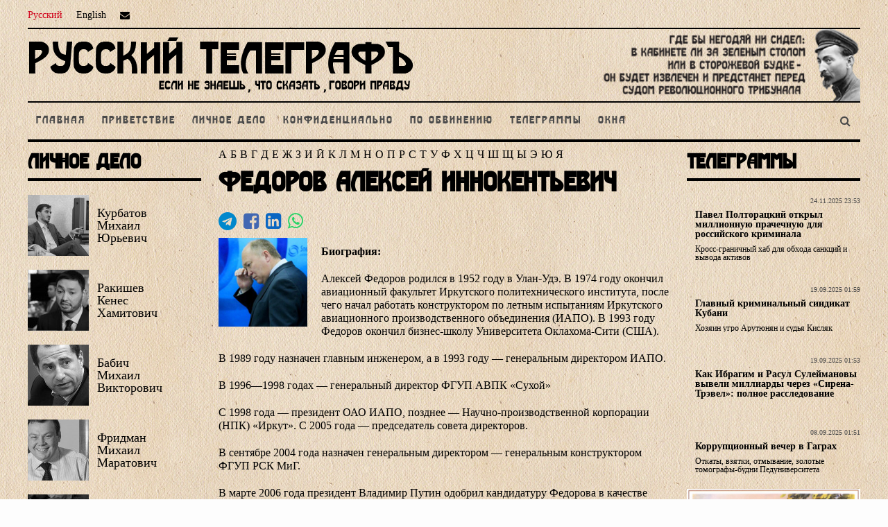

--- FILE ---
content_type: text/html; charset=UTF-8
request_url: https://rutelegraf.com/lichnoe-delo/aleksey-fedorov
body_size: 9372
content:
	<!DOCTYPE html>
	<!--[if IE 8]>
	<html lang="ru" class="ie8"> <![endif]-->
	<!--[if IE 9]>
	<html lang="ru" class="ie9"> <![endif]-->
	<!--[if !IE]><!-->
	<html lang="ru"> <!--<![endif]-->
	<!-- BEGIN HEAD -->
	<head>
        <meta name="csrf-param" content="_csrf">
<meta name="csrf-token" content="wRUhqy2w6WYZLFFaM6r8fjgQBAtyojkTpGqvpTVhlWD0RlD_acOfKFdVHgBXh5EYQmNUXR3KUnnhGpiSZhfvIQ==">
		<meta charset="UTF-8"/>
		<title>Федоров Алексей Иннокентьевич / rutelegraf.com</title>
		<meta http-equiv="X-UA-Compatible" content="IE=edge">
		<meta content="width=device-width, initial-scale=1" name="viewport"/>
        <meta name="keywords"
        content="мафия, преступность, взятки, коррупция, компромат, компроментирующие материалы, олигархи, преступные группировки, воры в законе, чиновники, воры, коррупционеры"/>
        <meta name="description"
        content="Русский Телеграфъ. Информационный портал о преступниках, взяточниках, чиновниках и олигархах."/>
        <meta content=""
		      name="description"/>
		<meta content=""
		      name="keywords"/>
		<meta content="rutelegraf.com" name="author"/>

		<link rel="shortcut icon" href="/favicon.ico"/>
		<link rel="apple-touch-icon" sizes="57x57" href="/apple-icon-57x57.png">
		<link rel="apple-touch-icon" sizes="60x60" href="/apple-icon-60x60.png">
		<link rel="apple-touch-icon" sizes="72x72" href="/apple-icon-72x72.png">
		<link rel="apple-touch-icon" sizes="76x76" href="/apple-icon-76x76.png">
		<link rel="apple-touch-icon" sizes="114x114" href="/apple-icon-114x114.png">
		<link rel="apple-touch-icon" sizes="120x120" href="/apple-icon-120x120.png">
		<link rel="apple-touch-icon" sizes="144x144" href="/apple-icon-144x144.png">
		<link rel="apple-touch-icon" sizes="152x152" href="/apple-icon-152x152.png">
		<link rel="apple-touch-icon" sizes="180x180" href="/apple-icon-180x180.png">
		<link rel="icon" type="image/png" sizes="192x192" href="/android-icon-192x192.png">
		<link rel="icon" type="image/png" sizes="32x32" href="/favicon-32x32.png">
		<link rel="icon" type="image/png" sizes="96x96" href="/favicon-96x96.png">
		<link rel="icon" type="image/png" sizes="16x16" href="/favicon-16x16.png">
		<link rel="manifest" href="/manifest.json">
		<meta name="msapplication-TileColor" content="#ffffff">
		<meta name="msapplication-TileImage" content="/ms-icon-144x144.png">
		<meta name="theme-color" content="#ffffff">

        <meta property="og:url" content="https://rutelegraf.com/lichnoe-delo/aleksey-fedorov">
<meta property="og:type" content="website">
<meta property="og:title" content="Федоров Алексей Иннокентьевич">
<meta property="og:description" content="Федоров Алексей Иннокентьевич">
<meta property="og:image" content="https://rutelegraf.com/design/social-pic2.png">
<meta property="og:description" content="Если не знаешь, что сказать, говори правду">
<meta property="og:title" content="Федоров Алексей Иннокентьевич">
<meta property="og:url" content="https://rutelegraf.com/lichnoe-delo/aleksey-fedorov">
<meta property="og:image" content="https://rutelegraf.com/design/social-pic2.png">
<meta property="og:image:width" content="1100">
<meta property="og:image:height" content="700">
<meta property="og:type" content="website">
<link href="/assets/eac8a695/css/style.min.css" rel="stylesheet">
<link href="/design/font-awesome/css/font-awesome.min.css" rel="stylesheet">
<link href="/js/fbox/jquery.fancybox.min.css" rel="stylesheet">
<link href="/css/reset.css?v=1.0.0" rel="stylesheet">
<link href="/css/site.css?v=1.1.7" rel="stylesheet">	</head>
	<!-- END HEAD -->
	<body>
	<!-- Yandex.Metrika counter -->
	<script type="text/javascript" >
		(function (d, w, c) {
			(w[c] = w[c] || []).push(function() {
				try {
					w.yaCounter48007679 = new Ya.Metrika({
						id:48007679,
						clickmap:true,
						trackLinks:true,
						accurateTrackBounce:true
					});
				} catch(e) { }
			});

			var n = d.getElementsByTagName("script")[0],
				s = d.createElement("script"),
				f = function () { n.parentNode.insertBefore(s, n); };
			s.type = "text/javascript";
			s.async = true;
			s.src = "https://mc.yandex.ru/metrika/watch.js";

			if (w.opera == "[object Opera]") {
				d.addEventListener("DOMContentLoaded", f, false);
			} else { f(); }
		})(document, window, "yandex_metrika_callbacks");
	</script>
	<noscript><div><img src="https://mc.yandex.ru/watch/48007679" style="position:absolute; left:-9999px;" alt="" /></div></noscript>
	<!-- /Yandex.Metrika counter -->
    	<div class="page-container">
		<div class="page-inner">
            <div class="top-bar">
    <ul class="language"><li class="active"><a href="/ru/lichnoe-delo/aleksey-fedorov">Русский</a></li>
<li><a href="/en/lichnoe-delo/aleksey-fedorov">English</a></li>
<li><a href="/ru/kontakti"><span class="fa fa-envelope"></span></a></li></ul></div>			<div class="head-separator"></div>
            <header>
	<div class="header-top">
		<img class="random-picture" src="/design/header-pics/3.png"/>
		<a class="site-logo" title="rutelegraf.com" href="/ru/"><img src="/design/logo_new3.png"
		                                                                 alt="rutelegraf.com"/></a>
	</div>
	<div class="head-separator"></div>
	<nav class="main-nav">
		<ul><li><a href="javascript:;" id="open-search"><span class="fa fa-search"></span></a></li>
<li><a href="/ru/">Главная</a></li>
<li><a href="/ru/info/about">Приветствие</a></li>
<li><a href="/ru/lichnoe-delo">Личное дело</a></li>
<li><a href="/ru/konfidencialno">Конфиденциально</a></li>
<li><a href="/ru/obvinenenie">По обвинению</a></li>
<li><a href="/ru/telegrammi">Телеграммы</a></li>
<li><a href="/ru/okna">Окна</a></li></ul>		<div class="search-panel">
			<form action="/ru/poisk" method="get">				<input type="text" name="q" value="" placeholder="Введите запрос и нажмите Enter">			</form>			<a href="javascript:;" id="close-search"><span class="fa fa-close"></span></a>
		</div>
	</nav>
</header>
<div class="head-separator bold"></div>

            <div class="content-container with-right with-left">
    <aside class="panel-left">
        <div class="side-widget widget-persons-top">
	<div class="widget-head">
        Личное Дело	</div>
	<div class="widget-contents">
        				<a class="item-persons" href="/ru/lichnoe-delo/mixail-kurbatov-1">
                    <img src="/uploads/persons/5c3a66da20c53f9ad1c0abb82cdbc59e_88.jpg" alt="Курбатов&lt;br/&gt;Михаил&lt;br/&gt;Юрьевич">					<span>Курбатов<br/>Михаил<br/>Юрьевич</span>
				</a>
                				<a class="item-persons" href="/ru/lichnoe-delo/kenes-rakishev">
                    <img src="/uploads/persons/cfd7b71f8ea0938527be84e225c34092_88.jpg" alt="Ракишев&lt;br/&gt;Кенес&lt;br/&gt;Хамитович">					<span>Ракишев<br/>Кенес<br/>Хамитович</span>
				</a>
                				<a class="item-persons" href="/ru/lichnoe-delo/mixail-babich">
                    <img src="/uploads/persons/95d29b34031778c684cfc877afdd9238_88.jpg" alt="Бабич&lt;br/&gt;Михаил&lt;br/&gt;Викторович">					<span>Бабич<br/>Михаил<br/>Викторович</span>
				</a>
                				<a class="item-persons" href="/ru/lichnoe-delo/mixail-fridman">
                    <img src="/uploads/persons/b0cb5308a50eb931bc16429725a7f929_88.jpg" alt="Фридман&lt;br/&gt;Михаил&lt;br/&gt;Маратович">					<span>Фридман<br/>Михаил<br/>Маратович</span>
				</a>
                				<a class="item-persons" href="/ru/lichnoe-delo/dmitriy-rybovlev">
                    <img src="/uploads/persons/8177ce2c9b748ea260189b3ad1be7dde_88.jpg" alt="Рыболовлев&lt;br/&gt;Дмитрий&lt;br/&gt;Евгеньевич">					<span>Рыболовлев<br/>Дмитрий<br/>Евгеньевич</span>
				</a>
                				<a class="item-persons" href="/ru/lichnoe-delo/mixail-proxorov">
                    <img src="/uploads/persons/6ff7cadc93fbd93fa27b8d71d742134f_88.jpg" alt="Прохоров&lt;br/&gt;Михаил&lt;br/&gt;Дмитриевич">					<span>Прохоров<br/>Михаил<br/>Дмитриевич</span>
				</a>
                				<a class="item-persons" href="/ru/lichnoe-delo/gennadiy-timchenko">
                    <img src="/uploads/persons/88166bc67ea79bf61036e6102c676eb9_88.jpg" alt="Тимченко&lt;br/&gt;Геннадий&lt;br/&gt;Николаевич">					<span>Тимченко<br/>Геннадий<br/>Николаевич</span>
				</a>
                				<a class="item-persons" href="/ru/lichnoe-delo/aleksandr-shhukin-1">
                    <img src="/uploads/persons/3a6f5653b577220b869e2d2d97d37731_88.jpg" alt="Щукин&lt;br/&gt;Александр&lt;br/&gt;Филлипович">					<span>Щукин<br/>Александр<br/>Филлипович</span>
				</a>
                				<a class="item-persons" href="/ru/lichnoe-delo/iosif-kobzon">
                    <img src="/uploads/persons/2bb40ee7d589397fec68d09cc00ada98_88.jpg" alt="Кобзон&lt;br/&gt;Иосиф&lt;br/&gt;Давыдович">					<span>Кобзон<br/>Иосиф<br/>Давыдович</span>
				</a>
                				<a class="item-persons" href="/ru/lichnoe-delo/tatyana-yumasheva">
                    <img src="/uploads/persons/072aa63159ba08f65b5a4bbee55c4a6a_88.jpg" alt="Юмашева&lt;br/&gt;Татьяна&lt;br/&gt;Борисовна">					<span>Юмашева<br/>Татьяна<br/>Борисовна</span>
				</a>
                	</div>
</div>
    </aside>
    <aside class="panel-right">
        <div class="side-widget widget-persons-top">
	<div class="widget-head">
        Телеграммы	</div>
	<div class="widget-contents">
        				<a class="item-telegrams" href="/ru/telegramma/pavel-poltorackiy-otkryl-millionnuyu-prachechnuyu-dlya-rossiyskogo-kriminala">
					<p class="date">24.11.2025 23:53</p>
					<p class="title">Павел Полторацкий открыл миллионную прачечную для российского криминала</p>
					<p class="announce">Кросс-граничный хаб для обхода санкций и вывода активов</p>
				</a>
                				<a class="item-telegrams" href="/ru/telegramma/glavnyy-kriminalnyy-sindikat-kubani">
					<p class="date">19.09.2025 01:59</p>
					<p class="title">Главный криминальный синдикат Кубани</p>
					<p class="announce">Хозяин угро Арутюнян и судья Кисляк</p>
				</a>
                				<a class="item-telegrams" href="/ru/telegramma/kak-ibragim-i-rasul-suleymanovy-vyveli-milliardy-cherez-sirena-trevel-polnoe-rassledovanie">
					<p class="date">19.09.2025 01:53</p>
					<p class="title">Как Ибрагим и Расул Сулеймановы вывели миллиарды через «Сирена-Трэвел»: полное расследование</p>
					<p class="announce"></p>
				</a>
                				<a class="item-telegrams" href="/ru/telegramma/korrupcionnyy-vecher-v-gagrax">
					<p class="date">08.09.2025 01:51</p>
					<p class="title">Коррупционный вечер в Гаграх</p>
					<p class="announce">Откаты, взятки, отмывание, золотые томографы-будни Педуниверситета</p>
				</a>
                <a class="item-windows" href="/ru/okna"><img class="img-responsive" src="/uploads/windows/0b45770a1a704823a08918f7e7027393.jpg" alt=""></a>				<a class="item-telegrams" href="/ru/telegramma/tixie-gavani-punina">
					<p class="date">31.08.2025 18:37</p>
					<p class="title">«Тихие» гавани Пунина</p>
					<p class="announce"></p>
				</a>
                				<a class="item-telegrams" href="/ru/telegramma/kto-razoryaet-obedinyonnuyu-zernovuyu-kompaniyu">
					<p class="date">31.08.2025 18:31</p>
					<p class="title">Кто разоряет Объединённую зерновую компанию</p>
					<p class="announce">«Как экс-сотрудник органов кумовским образом договорился с ФНС»</p>
				</a>
                				<a class="item-telegrams" href="/ru/telegramma/kak-glushat-vzryvnuyu-volnu-korrupcii">
					<p class="date">28.08.2025 23:57</p>
					<p class="title">Как глушат взрывную волну коррупции</p>
					<p class="announce">Бизнесмен сообщил о взятках менеджерам Ростеха. Его самого посадили.</p>
				</a>
                				<a class="item-telegrams" href="/ru/telegramma/kak-maslin-sel-gazpromovskie-dengi">
					<p class="date">28.08.2025 23:51</p>
					<p class="title">Как Маслин «съел» газпромовские деньги</p>
					<p class="announce">«Новый Арашуков» наваривает на столовых</p>
				</a>
                				<a class="item-telegrams" href="/ru/telegramma/po-chey-zemle-ezdit-kortej-putina">
					<p class="date">26.08.2025 11:38</p>
					<p class="title">По чьей земле ездит кортеж Путина</p>
					<p class="announce">Как собственник «Яшма Золото» спрятал активы и ушел от следствия</p>
				</a>
                				<a class="item-telegrams" href="/ru/telegramma/muravev-okazalsya-lyudoedom">
					<p class="date">26.08.2025 11:25</p>
					<p class="title">Муравьев оказался «людоедом»</p>
					<p class="announce">Как олигарх и генерал фабрикуют дела</p>
				</a>
                	</div>
</div>
    </aside>
    <section class="page-material">
    <div class="widget-alphabet">
    <ul><li><a href="/ru/lichnoe-delo/alpha-%D0%90">А</a></li>
<li><a href="/ru/lichnoe-delo/alpha-%D0%91">Б</a></li>
<li><a href="/ru/lichnoe-delo/alpha-%D0%92">В</a></li>
<li><a href="/ru/lichnoe-delo/alpha-%D0%93">Г</a></li>
<li><a href="/ru/lichnoe-delo/alpha-%D0%94">Д</a></li>
<li><a href="/ru/lichnoe-delo/alpha-%D0%95">Е</a></li>
<li><a href="/ru/lichnoe-delo/alpha-%D0%96">Ж</a></li>
<li><a href="/ru/lichnoe-delo/alpha-%D0%97">З</a></li>
<li><a href="/ru/lichnoe-delo/alpha-%D0%98">И</a></li>
<li><a href="/ru/lichnoe-delo/alpha-%D0%99">Й</a></li>
<li><a href="/ru/lichnoe-delo/alpha-%D0%9A">К</a></li>
<li><a href="/ru/lichnoe-delo/alpha-%D0%9B">Л</a></li>
<li><a href="/ru/lichnoe-delo/alpha-%D0%9C">М</a></li>
<li><a href="/ru/lichnoe-delo/alpha-%D0%9D">Н</a></li>
<li><a href="/ru/lichnoe-delo/alpha-%D0%9E">О</a></li>
<li><a href="/ru/lichnoe-delo/alpha-%D0%9F">П</a></li>
<li><a href="/ru/lichnoe-delo/alpha-%D0%A0">Р</a></li>
<li><a href="/ru/lichnoe-delo/alpha-%D0%A1">С</a></li>
<li><a href="/ru/lichnoe-delo/alpha-%D0%A2">Т</a></li>
<li><a href="/ru/lichnoe-delo/alpha-%D0%A3">У</a></li>
<li><a href="/ru/lichnoe-delo/alpha-%D0%A4">Ф</a></li>
<li><a href="/ru/lichnoe-delo/alpha-%D0%A5">Х</a></li>
<li><a href="/ru/lichnoe-delo/alpha-%D0%A6">Ц</a></li>
<li><a href="/ru/lichnoe-delo/alpha-%D0%A7">Ч</a></li>
<li><a href="/ru/lichnoe-delo/alpha-%D0%A8">Ш</a></li>
<li><a href="/ru/lichnoe-delo/alpha-%D0%A9">Щ</a></li>
<li><a href="/ru/lichnoe-delo/alpha-%D0%AB">Ы</a></li>
<li><a href="/ru/lichnoe-delo/alpha-%D0%AD">Э</a></li>
<li><a href="/ru/lichnoe-delo/alpha-%D0%AE">Ю</a></li>
<li><a href="/ru/lichnoe-delo/alpha-%D0%AF">Я</a></li></ul></div>	<h1 class="page-title">Федоров Алексей Иннокентьевич</h1>
    <!--noindex--><ul class="social-share"><li><a href="https://telegram.me/share/url?url=https%3A%2F%2Frutelegraf.com%2Flichnoe-delo%2Faleksey-fedorov" rel="noopener" target="_blank" style="color: #0088CC"><i class="fa fa-telegram"></i></a></li><li><a class="fb" href="https://www.facebook.com/sharer.php?u=https%3A%2F%2Frutelegraf.com%2Flichnoe-delo%2Faleksey-fedorov" rel="noopener" target="_blank"><i class="fa fa-facebook-square"></i></a></li><li><a href="https://www.linkedin.com/shareArticle?mini=true&amp;url=https%3A%2F%2Frutelegraf.com%2Flichnoe-delo%2Faleksey-fedorov&amp;title=%D0%A4%D0%B5%D0%B4%D0%BE%D1%80%D0%BE%D0%B2+%D0%90%D0%BB%D0%B5%D0%BA%D1%81%D0%B5%D0%B9+%D0%98%D0%BD%D0%BD%D0%BE%D0%BA%D0%B5%D0%BD%D1%82%D1%8C%D0%B5%D0%B2%D0%B8%D1%87&amp;summary=%D0%A4%D0%B5%D0%B4%D0%BE%D1%80%D0%BE%D0%B2+%D0%90%D0%BB%D0%B5%D0%BA%D1%81%D0%B5%D0%B9+%D0%98%D0%BD%D0%BD%D0%BE%D0%BA%D0%B5%D0%BD%D1%82%D1%8C%D0%B5%D0%B2%D0%B8%D1%87" rel="noopener" target="_blank" style="color: #0A66C2"><i class="fa fa-linkedin-square"></i></a></li><li><a href="whatsapp://send?text=https%3A%2F%2Frutelegraf.com%2Flichnoe-delo%2Faleksey-fedorov" rel="noopener" target="_blank" style="color: #25D366"><i class="fa fa-whatsapp"></i></a></li></ul><!--/noindex-->	<div class="text-content">
        <div class="material-image"><img class="img-responsive" src="/uploads/persons/983a0050b2dc5cfebd40c252f9467c42_256.jpg" alt=""></div>        <p><strong>Биография:</strong></p>
<p>Алексей Федоров родился в 1952 году в Улан-Удэ. В 1974 году окончил авиационный факультет Иркутского политехнического института, после чего начал работать конструктором по летным испытаниям Иркутского авиационного производственного объединения (ИАПО). В 1993 году Федоров окончил бизнес-школу Университета Оклахома-Сити (США).</p>
<p>В 1989 году назначен главным инженером, а в 1993 году &mdash; генеральным директором ИАПО.</p>
<p>В 1996&mdash;1998 годах &mdash; генеральный директор ФГУП АВПК &laquo;Сухой&raquo;</p>
<p>С 1998 года &mdash; президент ОАО ИАПО, позднее &mdash; Научно-производственной корпорации (НПК) &laquo;Иркут&raquo;. С 2005 года &mdash; председатель совета директоров.</p>
<p>В сентябре 2004 года назначен генеральным директором &mdash; генеральным конструктором ФГУП РСК МиГ.</p>
<p>В марте 2006 года президент Владимир Путин одобрил кандидатуру Федорова в качестве будущего главы Объединенной авиационной корпорации (ОАК), объединившей авиастроительные компании МиГ, &laquo;Сухой&raquo;, &laquo;Ильюшин&raquo;, &laquo;Туполев&raquo; и &laquo;Иркут&raquo;.</p>
<p>31 января 2011 года президент Дмитрий Медведев отправил Федорова в отставку.</p>
<p>В конце марта 2011 года Федоров вернулся на пост президента корпорации &laquo;Иркут&raquo;.</p>
<p>Награжден рядом государственных и негосударственных наград, в частности, Орденом Почета правительства РФ, орденом &laquo;За заслуги перед Отечеством&raquo; IV степени, а также Золотым знаком имени Петра Великого.</p>
<p>Член бюро Центрального совета, заместитель председателя Общероссийской общественной организации &laquo;Союз машиностроителей России&raquo; (ООО &laquo;СоюзМаш России&raquo;), член Высшего совета партии &laquo;Единая Россия&raquo;.</p>
<p>Федоров женат, у него двое детей.</p>
<p><strong><em>Источник: Лентапедия</em></strong></p>
<p>&nbsp;</p>
<p><strong>Досье:</strong></p>
<p>В 1996 году Федоров стал генеральным директором ФГУП АВПК &laquo;Сухой&raquo;. Этому предшествовала длительная борьба внутрикорпоративных интересов. В первую очередь &mdash; столкновение двух крупных банковских групп России &mdash; ОНЭКСИМбанка Владимира Потанина (14% акций АК &laquo;Сухой&raquo;) и &laquo;Инкомбанка&raquo;, возглавляемого Владимиром Виноградовым (25% акций). Конкуренция обострилась после того, как 26 августа 1996 года президент России Борис Ельцин подписал секретный указ о создании государственного унитарного предприятия Авиационный военно-промышленный комплекс &laquo;Сухой&raquo;, а 24 декабря того же года вышло постановление правительства о создании и поддержке унитарного предприятия Авиационный военно-промышленный комплекс &laquo;Сухой&raquo;. Согласно этим документам, &laquo;Сухой&raquo; создавался на базе государственных авиационно-производственных объединений в Комсомольске-на-Амуре (КНАПО) и Новосибирске (НАПО), которые передавались АВПК на правах хозяйственного ведения с последующим преобразованием в дочерние предприятия. В уставный фонд АВПК также вносились госпакеты акций ОКБ Сухого, Иркутского АПО и ряда других предприятий. Предприятие должно было стать вторым после объединения МАПО МиГ научно-производственным авиастроительным концерном страны.</p>
<p>Очередным камнем преткновения стала кандидатура главы нового АВПК. Поддержкой &laquo;Инкомбанка&raquo;, чьи позиции были очень сильны, пользовался генеральный конструктор ОКБ Сухой Михаил Симонов. Его кандидатуру поддержали также первый вице-премьер России Олег Сосковец, глава Миноборонпрома Зиновий Пак и секретарь Совета безопасности Александр Лебедь. В свою очередь, руководство ОНЭКСИМбанка, которое долгие годы было тесно связано с Иркутским АПО, видело на посту главы &laquo;Сухого&raquo; именно Федорова.</p>
<p>ОНЭКСИМбанк победил: ОНЭКСИМ открыто поддерживал Ельцина во время предвыборной кампании 1996 года, и Ельцин победил, после чего Потанин был назначен первым вице-премьером, а Сосковец и Лебедь были отправлены в отставку</p>
<p><strong><em>Источник: Коммерсантъ, 04.12.1996</em></strong></p>
<p>&nbsp;</p>
<p>Пока Потанин был первым вице-премьером, позиции Федорова были прочными. Однако в марте 1997 года Потанин лишился поста в правительстве, что укрепило положение противников Федорова.</p>
<p>В 1997 году&nbsp; ОКБ Сухого подало иск в Московский арбитражный суд, о признании недействительной регистрации АВПК &laquo;Сухой&raquo;. Однако суд был проигран. В ноябре 1997 года комиссия министра экономики Якова Уринсона признала, что наиболее эффективной схемой объединения является создание концерна. Несмотря на это, уже в начале 1998 года СМИ заговорили о возможной отставке Федорова, не сумевшего &laquo;погасить междоусобицу в АВПК&raquo;. В апреле 1998 года Федоров покинул пост гендиректора комплекса.</p>
<p><strong><em>Источник: Коммерсант, 31.01.1998</em></strong></p>
<p>&nbsp;</p>
<p>В сентябре 2004 года Федоров возглавил федеральное государственное унитарное предприятие &laquo;Российская самолетостроительная корпорация МиГ&raquo;: на посту генерального директора &mdash; генерального конструктора ФГУП РСК МиГ он сменил Валерия Торянина. По сведениям СМИ, назначить Федорова на эту должность Владимира Путина убедил лично глава Рособоронэкспорта Сергей Чемезов, уже тогда начавший выстраивать под возглавляемую им компанию всю систему производства и продаж военной техники в России с целью превращения ее в крупнейший финансово-промышленный холдинг.</p>
<p>Писали также, что Чемезов выбрал кандидатуру Федорова так как &mdash; по некоторым сведениям &mdash; учился с ним в одной школе. В том же 2004 году Рособоронэкспорт подписал генеральное соглашение с РСК МиГ, согласно которому вновь заключаемые крупные зарубежные контракты корпорации должны были подписываться посредником.</p>
<p><strong><em>Источник: Профиль, 14.03.2005</em></strong></p>
<p>&nbsp;</p>
<p>31 января 2011 года президент России Дмитрий Медведев отправил Федорова в отставку, объяснив свое решение тем, что глава ОАК мало внимания уделял внедрению инновационных решений в своей отрасли. По другим сведениям, Федоров был уволен за срыв контракта на поставку Ил-76МФ Иордании, заключенного в 2005 году.</p>
<p>ОАК к контракту не имел никакого отношения, однако Федоров был единственным человеком, связанным с авиацией, принимавшим участие в ближневосточном турне Медведева в январе 2011 года, и на претензии иорданского руководства пришлось отвечать ему. Медведев назначил на место Федорова генерального директора ОАО Холдинговая компания &laquo;Сухой&raquo; Михаила Погосяна. 3 февраля того же года совет директоров ОАК освободил Федорова от должности по его собственной просьбе и назначил Погосяна президентом корпорации.</p>
<p><strong><em>Источник: Коммерсант, 01.02.2011</em></strong></p>	</div>
    </section>
</div>		</div>
		<div class="footer-guard"></div>
	</div>
    <footer>
	<div class="page-inner">
		<nav>
            <ul><li><a href="/ru/kontakti">Обратная связь</a></li>
<li><a href="/ru/sitemap.xml" target="_blank">Карта сайта</a></li></ul>		</nav>
		<div class="copy">
			&copy; Русский Телеграфъ - 2026		</div>
	</div>
</footer>	<a href="#" id="back-to-top" style="display: none;"><span></span></a>
    <script src="/assets/7a616f7c/jquery.js"></script>
<script src="/assets/db50596a/yii.js"></script>
<script src="/js/fbox/jquery.fancybox.min.js"></script>
<script src="/js/jquery.equalheights.min.js?v=1.0.0"></script>
<script src="/js/main.js?v=1.0.2"></script>
<script>jQuery(function ($) {
		$('.text-content img').click(function(){
			/*var group = [];
			$('.text-content img').each(function(){
				group.push({
					src: $(this).attr('src'),
					type: 'image'
				});
			});*/
			$.fancybox.open({
				src: $(this).attr('src'),
				type: 'image'
			});
		});
});</script><!-- Global site tag (gtag.js) - Google Analytics -->
<script async src="https://www.googletagmanager.com/gtag/js?id=UA-118552521-2"></script>
<script>
window.dataLayer = window.dataLayer || [];
function gtag(){dataLayer.push(arguments);}
gtag('js', new Date());

gtag('config', 'UA-118552521-2');
</script>

	<script defer src="https://static.cloudflareinsights.com/beacon.min.js/vcd15cbe7772f49c399c6a5babf22c1241717689176015" integrity="sha512-ZpsOmlRQV6y907TI0dKBHq9Md29nnaEIPlkf84rnaERnq6zvWvPUqr2ft8M1aS28oN72PdrCzSjY4U6VaAw1EQ==" data-cf-beacon='{"version":"2024.11.0","token":"854739d8da8f42adac1e1236c0ee0585","r":1,"server_timing":{"name":{"cfCacheStatus":true,"cfEdge":true,"cfExtPri":true,"cfL4":true,"cfOrigin":true,"cfSpeedBrain":true},"location_startswith":null}}' crossorigin="anonymous"></script>
</body>
	</html>


--- FILE ---
content_type: text/css
request_url: https://rutelegraf.com/css/site.css?v=1.1.7
body_size: 2016
content:
@font-face {
  font-family: 'PravdaNewspaperCYR-ENG';
  src: url("PravdaNewspaperCYR-ENG.eot") format("embedded-opentype");
  font-weight: normal;
  font-style: normal; }
@font-face {
  font-family: 'PravdaNewspaperCYR-ENG';
  src: url("PravdaNewspaperCYR-ENG.woff") format("woff"), url("PravdaNewspaperCYR-ENG.ttf") format("truetype"), url("PravdaNewspaperCYR-ENG.svg#PravdaNewspaperCYR-ENG") format("svg");
  font-weight: normal;
  font-style: normal; }
a {
  text-decoration: none; }

html, body {
  height: 100%;
  margin: 0; }

body {
  background: url("/design/bg_new.png") #fdfdfd 0 0 repeat;
  font-family: "Times New Roman", Arial; }

.page-container {
  min-height: 100%;
  margin-bottom: -80px; }

.page-inner {
  min-width: 960px;
  max-width: 1200px;
  padding: 0 20px;
  margin: 0 auto; }

.footer-guard {
  height: 80px; }

footer {
  height: 80px; }
  footer nav {
    border-bottom: 2px solid #d9d9d9;
    text-align: center; }
    footer nav li {
      display: inline-block; }
    footer nav a {
      font-size: 12px;
      color: #000;
      text-transform: uppercase;
      display: inline-block;
      padding: 16px 20px; }
  footer .copy {
    padding: 12px 0;
    text-align: center;
    font-size: 12px; }

.top-bar {
  height: 40px; }
  .top-bar ul.language li {
    float: left; }
    .top-bar ul.language li a {
      font-size: 14px;
      color: #000;
      display: inline-block;
      padding: 15px 20px 15px 0; }
    .top-bar ul.language li.active a {
      color: #d0021b; }

header {
  position: relative; }
  header .header-top {
    padding: 11px 0 0 0;
    height: 93px; }
  header .main-nav {
    overflow: hidden; }
    header .main-nav li {
      float: left; }
      header .main-nav li a {
        display: inline-block;
        letter-spacing: 2px;
        font-size: 16px;
        padding: 18px 12px 17px 12px;
        color: #4a4a4a;
        font-family: 'PravdaNewspaperCYR-ENG'; }
      header .main-nav li.active a {
        font-weight: 700; }
      header .main-nav li:first-child {
        float: right; }
    header .main-nav .search-panel {
      display: none;
      clear: both;
      position: relative; }
      header .main-nav .search-panel input {
        width: 100%;
        box-sizing: border-box;
        padding: 17px 20px 18px 20px;
        background: none;
        border: none; }
      header .main-nav .search-panel a {
        position: absolute;
        right: 20px;
        top: 50%;
        margin-top: -10px;
        color: #333; }
  header .random-picture {
    position: absolute;
    height: 104px;
    right: 0;
    top: 0; }

.content-container {
  padding-top: 10px;
  overflow: hidden; }
  .content-container.with-right {
    padding-right: 275px; }
  .content-container.with-left {
    padding-left: 275px; }
  .content-container aside {
    width: 250px; }
    .content-container aside.panel-left {
      float: left;
      margin-left: -275px; }
    .content-container aside.panel-right {
      float: right;
      margin-right: -275px; }

.side-widget .widget-head {
  font-size: 30px;
  font-weight: bold;
  font-family: 'PravdaNewspaperCYR-ENG';
  padding: 6px 0;
  border-bottom: 4px solid #000; }
.side-widget a.item-windows {
  padding: 10px 0;
  display: block; }
.side-widget a.item-persons {
  display: block;
  height: 88px;
  padding: 20px 0 0 100px;
  font-size: 18px;
  color: #000; }
  .side-widget a.item-persons img {
    float: left;
    margin-left: -100px; }
  .side-widget a.item-persons span {
    vertical-align: middle;
    height: 88px;
    display: table-cell; }
.side-widget a.item-telegrams {
  display: block;
  color: #000;
  padding: 12px 0 12px 12px;
  margin-top: 12px; }
  .side-widget a.item-telegrams p.date {
    font-size: 10px;
    text-align: right;
    color: #4a4a4a; }
  .side-widget a.item-telegrams p.title {
    font-size: 14px;
    font-weight: 700;
    padding: 8px 0; }
  .side-widget a.item-telegrams p.announce {
    font-size: 12px;
    max-height: 37px;
    overflow: hidden; }
  .side-widget a.item-telegrams:hover {
    border-left: 4px solid #000;
    padding-left: 8px; }

.widget-alphabet {
  overflow: hidden; }
  .widget-alphabet li {
    float: left;
    padding-right: 5px;
    padding-bottom: 5px; }
    .widget-alphabet li a {
      color: #000; }
    .widget-alphabet li.active a {
      font-weight: bold; }

.widget-linked-person .widget-head {
  font-size: 30px;
  font-weight: bold;
  padding: 6px 0;
  border-bottom: 4px solid #000;
  margin-bottom: 10px; }
.widget-linked-person a.item-persons {
  display: inline-block;
  padding: 10px 20px;
  background: #cacaca;
  border-radius: 5px;
  font-size: 18px;
  color: #000; }

ul.social-share {
  padding-bottom: 10px; }
  ul.social-share li {
    display: inline-block;
    padding-right: 10px;
    font-size: 26px; }
    ul.social-share li a.fb {
      color: #4267b2; }
    ul.social-share li a.ok {
      color: #f58220; }
    ul.social-share li a.vk {
      color: #5181b8; }

h1.page-title {
  font-size: 40px;
  padding: 10px 0 20px 0;
  font-family: 'PravdaNewspaperCYR-ENG'; }
  h1.page-title .material-date {
    font-size: 12px;
    color: #999caa; }

h2.sub-title {
  font-size: 20px;
  font-weight: 700;
  padding: 10px 0; }

.text-content {
  font-size: 14px; }
  .text-content p {
    font-size: 16px;
    padding: 10px 0;
    line-height: 120%; }
  .text-content h2 {
    font-weight: 700;
    font-size: 20px; }

.img-responsive {
  max-width: 100%;
  width: 100%; }

.empty-result {
  font-size: 14px;
  padding-top: 40px; }

.pagination {
  overflow: hidden;
  text-align: center; }
  .pagination li {
    display: inline-block;
    padding: 5px 10px;
    border-radius: 5px; }
    .pagination li a {
      color: #333; }
    .pagination li.disabled span {
      color: #cacaca; }
    .pagination li.active {
      background: #cacaca; }
      .pagination li.active a {
        color: #fff; }

.page-error h4 {
  font-size: 40px;
  padding-bottom: 20px; }
.page-error p {
  font-size: 20px;
  padding-bottom: 20px; }
.page-error a {
  background: #cacaca;
  border-radius: 4px;
  display: block;
  padding: 10px 20px;
  color: #333333; }

section.page-index a.block-top {
  color: #000;
  display: block;
  padding-bottom: 12px; }
  section.page-index a.block-top .title {
    font-size: 40px;
    padding-bottom: 24px;
    font-family: 'PravdaNewspaperCYR-ENG'; }
  section.page-index a.block-top .announce {
    padding-top: 16px;
    font-size: 14px; }
section.page-index a.block-normal {
  color: #000;
  display: inline-block;
  width: 47.9%;
  padding-bottom: 12px;
  vertical-align: top; }
  section.page-index a.block-normal .title {
    font-size: 18px;
    padding-bottom: 12px; }
  section.page-index a.block-normal .announce {
    padding-top: 12px;
    font-size: 14px; }
section.page-index .normal-blocks {
  padding-top: 16px; }
  section.page-index .normal-blocks .block-normal:first-child {
    margin-right: 3%; }

.page-person-files a.item-persons {
  display: block;
  height: 88px;
  padding: 20px 0 0 100px;
  font-size: 18px;
  color: #000; }
  .page-person-files a.item-persons img {
    float: left;
    margin-left: -100px; }
  .page-person-files a.item-persons span {
    vertical-align: middle;
    height: 88px;
    display: table-cell; }

.page-material .material-image {
  width: 128px;
  float: left;
  padding: 0 20px 20px 0; }

.page-list a.item-material {
  display: block;
  color: #000;
  padding: 12px 0 12px 12px;
  margin-bottom: 12px; }
  .page-list a.item-material p.date {
    font-size: 12px;
    text-align: left;
    color: #4a4a4a; }
  .page-list a.item-material p.title {
    font-size: 15px;
    font-weight: 700;
    padding: 8px 0; }
  .page-list a.item-material p.announce {
    font-size: 13px; }

.page-windows .item-windows {
  display: inline-block;
  width: 48%;
  vertical-align: top; }

form .form-group {
  padding-bottom: 20px; }
  form .form-group input[type="text"], form .form-group textarea {
    width: 100%;
    padding: 10px 20px;
    box-sizing: border-box;
    border-radius: 5px;
    border: 1px solid #cacaca;
    resize: vertical; }
  form .form-group .help-block {
    padding: 5px 0; }
  form .form-group.has-error .help-block {
    color: #8b0000; }
  form .form-group .btn {
    background: #aaaaaa;
    color: #fff;
    padding: 10px 20px;
    border-radius: 5px;
    border: none; }
form .captcha-hint {
  padding: 0 0 20px 0;
  color: #aaaaaa; }

.text-center {
  text-align: center; }

.note {
  background: #cacaca;
  color: #333;
  padding: 10px 20px;
  border-radius: 5px; }

.head-separator {
  height: 2px;
  background: #000; }
  .head-separator.bold {
    height: 4px; }

/* Scroll to top */
#back-to-top {
  position: fixed;
  right: 10px;
  bottom: 10px;
  cursor: pointer;
  width: 50px;
  height: 50px;
  background-color: #909090;
  text-indent: -9999px;
  display: none;
  -webkit-border-radius: 60px;
  -moz-border-radius: 60px;
  border-radius: 60px; }
  #back-to-top span {
    position: absolute;
    top: 50%;
    left: 50%;
    margin-left: -8px;
    margin-top: -12px;
    height: 0;
    width: 0;
    border: 8px solid transparent;
    border-bottom-color: #ffffff; }
  #back-to-top:hover {
    background-color: #e74c3c;
    opacity: 1;
    filter: "alpha(opacity=100)";
    -ms-filter: "alpha(opacity=100)"; }

/*# sourceMappingURL=site.css.map */
